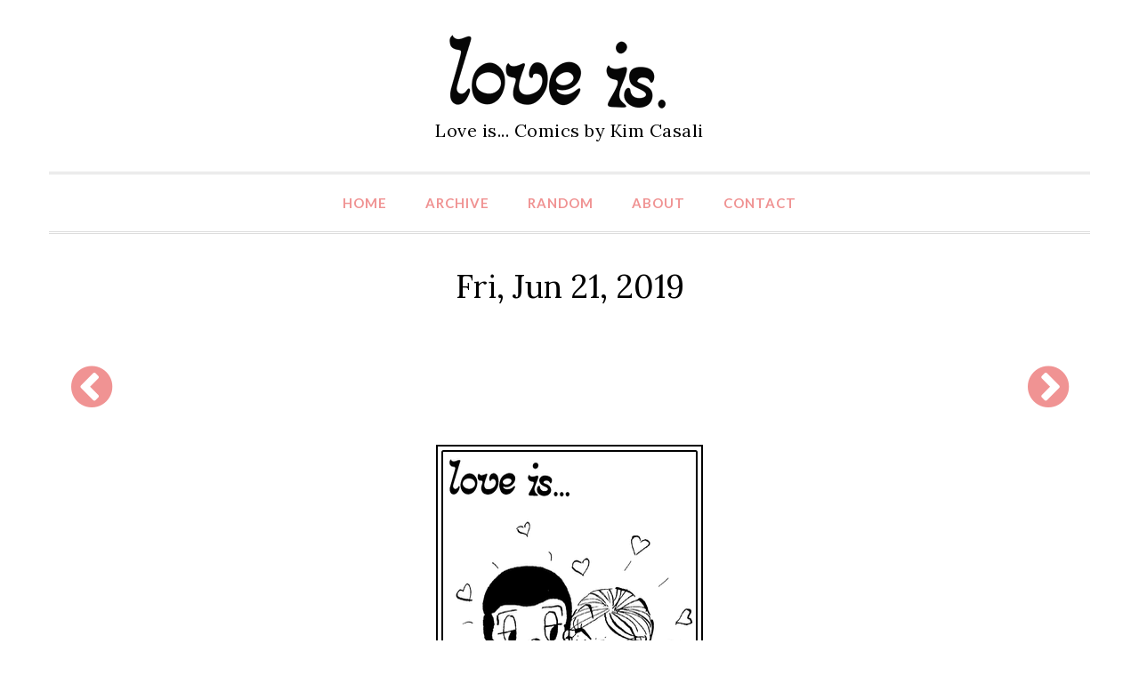

--- FILE ---
content_type: text/html; charset=UTF-8
request_url: https://loveiscomics.com/daily/20120530/
body_size: 2199
content:
<!DOCTYPE html>
<html lang="en-US">
	<head>
		<meta charset="UTF-8">
		<title>Love is... someone new in your life, and it shows. - Love is... Comics</title>
		<meta name="description" content="Love is... someone new in your life, and it shows."/>
		<meta name="keywords" content="Love is... someone new in your life, and it shows."/>
		<meta name="viewport" content="width=device-width, initial-scale=1">
		<meta property="og:locale" content="en_US" />
		<meta property="og:site_name" content="Love is... Comics - Love is... Comic Strip, Love Comic, Love Quotes, Love Pictures" />
		<meta property="og:url" content="https://loveiscomics.com/daily/20120530/" />
		<meta property="og:title" content="Comic for Fri, Jun 21, 2019" />
		<meta property="og:description" content="someone new in your life, and it shows." />
		<meta property="twitter:title" content="Comic for Fri, Jun 21, 2019" />
		<meta property="twitter:description" content="someone new in your life, and it shows." />
		<meta property="twitter:card" content="summary" />
		<meta property="og:image:width" content="250" />
		<meta property="og:image:height" content="250" />
		<meta property="og:image" content="https://loveiscomics.com/static/img/social.png" alt="someone new in your life, and it shows." />
		<meta property="og:image:url" content="https://loveiscomics.com/static/img/social.png" alt="someone new in your life, and it shows." />
		<meta property="twitter:image" content="https://loveiscomics.com/static/img/social.png" alt="someone new in your life, and it shows." />
		<link rel="shortcut icon" href="/static/favicon.ico" type="image/x-icon"/>
		<link rel="alternate" type="application/rss+xml" title="RSS" href="/feed.xml"/>
		<link rel="stylesheet" id="style-css"  href="/static/css/styles.css?ver=4.7.5" type="text/css" media="all" />
		<link rel="stylesheet" id="bootstrap-css"  href="/static/css/bootstrap.min.css?ver=4.7.5" type="text/css" media="all" />
		<link rel="stylesheet" id="theme-css"  href="/static/css/extra.css?ver=4.7.5" type="text/css" media="all" />
		<link rel="stylesheet" id="font-awesome-css"  href="/static/css/fontawesome.min.css" type="text/css" media="all" />
		<link rel="stylesheet" id="google-fonts-css"  href="https://fonts.googleapis.com/css?family=Lora%7CLato%3A400%2C300%2C700%2C900%2C300italic%2C400italic%2C700italic&#038;ver=4.7.5" type="text/css" media="all" />
		<script type="text/javascript" src="/static/js/jquery.js?ver=3.5.1"></script>
		<script data-ad-client="ca-pub-9775499584306700" async src="https://pagead2.googlesyndication.com/pagead/js/adsbygoogle.js"></script>
	</head>
	<body>
		<div>
			<a class="msg" href="#">Love is... comic strip collection for love is fans. Love is... comics by Kim Casali.</a>
			<a class="skip-link screen-reader-text" href="#content">Skip to content</a>
			<header id="masthead" class="site-header" role="banner">
				<div class="container">
					<div class="row">
						<div class="col-md-12 site-branding">
							<a href="/"><img src="/static/img/logo.gif" title="loveiscomics.com" alt="loveiscomics.com"/></a>
							<p class="site-description">Love is... Comics by Kim Casali</p>
						</div><!-- .site-branding -->
					</div><!-- /.row -->
					<div class="row">
						<nav id="site-navigation" class="col-md-12 main-navigation" role="navigation">
							<button class="menu-toggle" aria-controls="primary-menu" aria-expanded="false"><i class="fa fa-bars fa-1x"></i> <span>Menu</span></button>
							<ul id="menu-empty-menu" class="menu">
								<li><a href="/">Home</a></li>
								<li><a href="/archive/">Archive</a></li>
								<li><a href="/random/">Random</a></li>
								<li><a href="/about/">About</a></li>
								<li><a href="/contact/">Contact</a></li>
							</ul>
							<input type="hidden" name="IL_IN_TAG" value="2"/>
						</nav><!-- #site-navigation -->
					</div><!-- /.row -->
				</div><!-- /.container -->
			</header><!-- #masthead -->
			<div class="container">
				<div class="row">
					<div id="primary">
						<main>
							<article>
								<h1 class="entry-title">Fri, Jun 21, 2019</h1>
								<div class="entry-content">
									<div class="tablecomic">
										<div class="cellmore"><!-- prev -->
											
											<a href="https://loveiscomics.com/daily/20120529/" title="Previous Comic"><i class="fa fa-chevron-circle-left fa-3x" aria-hidden="true"></i></a>
											
										</div>
										<div class="cellad">
		<style>#msg_t {display: none;padding: 10px;background: #D30000;text-align: center;font-weight: bold;color: #fff}</style>
		<div id="msg_t">
		Our website is made possible by displaying ads to our visitors.<br>
		Please consider supporting us by disabling your ad blocker.
		</div>
<style type="text/css">
ins.adsbygoogle { background: transparent !important; }
.responsive { text-align:center; width: 315px; height: 100px; }
@media(min-width: 500px) { .responsive { width: 415px; height: 75px; } }
@media(min-width: 600px) { .responsive { width: 500px; height: 75px; } }
@media(min-width: 650px) { .responsive { width: 530px; height: 75px; } }
@media(min-width: 700px) { .responsive { width: 640px; height: 75px; } }
@media(min-width: 760px) { .responsive { width: 590px; height: 85px; } }
@media(min-width: 992px) { .responsive { width: 850px; height: 90px; } }
@media(min-width: 1200px) { .responsive { width: 980px; height: 130px; } }
</style>
<script async src="//pagead2.googlesyndication.com/pagead/js/adsbygoogle.js"></script>
<!-- loveis-responsive_t -->
<ins class="adsbygoogle responsive"
     style="display:block"
     data-ad-client="ca-pub-9775499584306700"
     data-ad-slot="7786254554"></ins>
<script>
(adsbygoogle = window.adsbygoogle || []).push({});
</script>										</div>
										<div class="cellmore"><!-- next -->
											
											<a href="https://loveiscomics.com/daily/20120531/" title="Next Comic"><i class="fa fa-chevron-circle-right fa-3x" aria-hidden="true"></i></a>
											
										</div>
										<br style="clear: left;" />
									</div>
									<div class="cellcomic">
										<a href="https://loveiscomics.com/daily/20120530/"><img src="/static/libnk/20120530.gif" width="300" height="573" alt="Love Is... someone new in your life, and it shows." /></a>
										<input type="hidden" name="IL_IN_ARTICLE">
										<p>Love is... <i>someone new in your life,<br/>and it shows.</i></p>
									</div>
									<div class="tablecomic">
										<div class="cellmore"><!-- prev -->
											
											<a href="https://loveiscomics.com/daily/20120529/" title="Previous Comic"><i class="fa fa-chevron-circle-left fa-3x" aria-hidden="true"></i></a>
											
										</div>
										<div class="cellad">
		<style>#msg_b {display: none;padding: 10px;background: #D30000;text-align: center;font-weight: bold;color: #fff}</style>
		<div id="msg_b">
		Our website is made possible by displaying ads to our visitors.<br>
		Please consider supporting us by disabling your ad blocker.
		</div>
<script async src="//pagead2.googlesyndication.com/pagead/js/adsbygoogle.js"></script>
<!-- loveis-responsive_b -->
<ins class="adsbygoogle responsive"
     style="display:block"
     data-ad-client="ca-pub-9775499584306700"
     data-ad-slot="3188533999"></ins>
<script>
(adsbygoogle = window.adsbygoogle || []).push({});
</script>
<!--
<script type="text/javascript">
var infolinks_pid = 3254273;
var infolinks_wsid = 0;
</script>
<script type="text/javascript" src="//resources.infolinks.com/js/infolinks_main.js"></script>
-->										</div>
										<div class="cellmore"><!-- next -->
											
											<a href="https://loveiscomics.com/daily/20120531/" title="Next Comic"><i class="fa fa-chevron-circle-right fa-3x" aria-hidden="true"></i></a>
											
										</div>
										<br style="clear: left;" />
									</div>
								</div>
							</article>
						</main>
					</div>
				</div>
			</div>
			<footer class="site-footer">
				<div class="container">
					<div class="row">
						<div class="copyright">
							<a href="https://www.facebook.com/loveiscomics"><i class="fa fa-facebook-square fa-4x" aria-hidden="true"></i></a>
							<a href="/feed/"><i class="fa fa-rss-square fa-4x" aria-hidden="true"></i></a>
							<p>Originals by Kim Casali<br/>Conceived and drawn by Bill Asprey<br/>&copy; 2007 - 2026 <a href="http://loveiscomics.com">LoveIsComics.com</a></p>
						</div>
					</div>
				</div>
			</footer><!-- #colophon -->
			<script>
<!-- Google tag (gtag.js) -->
<script async src="https://www.googletagmanager.com/gtag/js?id=G-XR9MR3DLCB"></script>
<script>
  window.dataLayer = window.dataLayer || [];
  function gtag(){dataLayer.push(arguments);}
  gtag('js', new Date());

  gtag('config', 'G-XR9MR3DLCB');
</script>
		</div><!-- #page -->
		<div style="display:none"></div>
		<script>var adblock = true;</script>
		<script src="/static/js/seo-ads.js"></script>
		<script>if(adblock) { document.getElementById('msg_t').style.display='block'; }</script>
		<script>if(adblock) { document.getElementById('msg_b').style.display='block'; }</script>
		<script type='text/javascript' src='/static/js/bootstrap.min.js?ver=20150831'></script>
		<script type='text/javascript' src='/static/js/navigation.js?ver=20150831'></script>
	</body>
</html>

--- FILE ---
content_type: text/html; charset=utf-8
request_url: https://www.google.com/recaptcha/api2/aframe
body_size: 266
content:
<!DOCTYPE HTML><html><head><meta http-equiv="content-type" content="text/html; charset=UTF-8"></head><body><script nonce="c-l-wW1LTLZ90mm0Lg9k3Q">/** Anti-fraud and anti-abuse applications only. See google.com/recaptcha */ try{var clients={'sodar':'https://pagead2.googlesyndication.com/pagead/sodar?'};window.addEventListener("message",function(a){try{if(a.source===window.parent){var b=JSON.parse(a.data);var c=clients[b['id']];if(c){var d=document.createElement('img');d.src=c+b['params']+'&rc='+(localStorage.getItem("rc::a")?sessionStorage.getItem("rc::b"):"");window.document.body.appendChild(d);sessionStorage.setItem("rc::e",parseInt(sessionStorage.getItem("rc::e")||0)+1);localStorage.setItem("rc::h",'1769806082281');}}}catch(b){}});window.parent.postMessage("_grecaptcha_ready", "*");}catch(b){}</script></body></html>